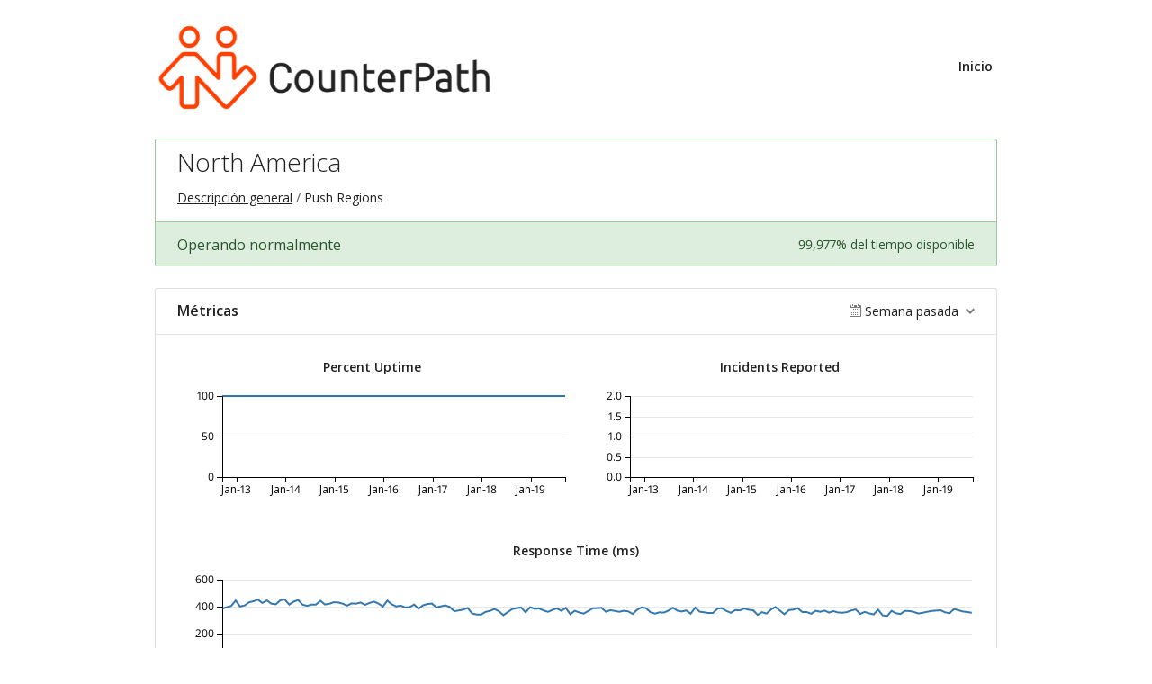

--- FILE ---
content_type: text/html; charset=utf-8
request_url: https://status.cloudprovisioning.com/components/6024472f386fb31a683d747e?locale=es-AR
body_size: 2782
content:
<!DOCTYPE html>
<html lang='es-AR'>
<head prefix=''>
<title>North America - Status Page - Hosted Stretto
</title>
<meta charset='utf-8'>
<meta content='Ver el estado operacional en tiempo real e histórico de Hosted Stretto.' name='description'>
<meta content='width=device-width, initial-scale=1' name='viewport'>
<link href='https://status.cloudprovisioning.com/components/6024472f386fb31a683d747e' hreflang='x-default' rel='alternate'>
<link href='https://hund-client-logos.s3.amazonaws.com/uploads/favicon-6022d1dd4a0ebd43699d9876-953ee76c-cb7e-4b4d-ac4f-26aee1a2fc37.png' rel='shortcut icon'>

<link rel="stylesheet" media="all" href="/assets/state/application-c32461c31baf4ad4253b0608a4b99d0152adc712ee96d6468b50ae4c87e1f64c.css" />

<style></style>

<script src="/assets/state/fonts-c49c381dcb888592a26998ca8320e863d9adbde552a07a1360544a83861b1f98.js"></script>
<meta name="csrf-param" content="authenticity_token" />
<meta name="csrf-token" content="LoDrqx7X/Hip8+H0BMrc233vZvutvPWSGacVLJ6cPJ3K9ZXZi/cJdruMNU9n3jNbTm/gKVbRCCv47ols102+ow==" />
</head>
<body class='font-features'>
<div class='container'>
<header role='banner'>
<div class='title'>
<a href='http://www.counterpath.com/'>
<img srcset="https://hund-client-logos.s3.amazonaws.com/uploads/regular_6022d1dd4a0ebd43699d9876-fe57033d-1e5a-47d7-b394-01fa69145f0b.png 1x, https://hund-client-logos.s3.amazonaws.com/uploads/6022d1dd4a0ebd43699d9876-fe57033d-1e5a-47d7-b394-01fa69145f0b.png 2x" alt="Hosted Stretto" width="400" height="100" src="https://hund-client-logos.s3.amazonaws.com/uploads/6022d1dd4a0ebd43699d9876-fe57033d-1e5a-47d7-b394-01fa69145f0b.png" />
</a>
</div>

<a id="toggle-nav-link" class="toggle-nav-link" role="button" aria-label="Menú abierto" aria-expanded="false" href="javascript:void(0)"><i aria-hidden='true' class='toggle-nav-icon'></i>
</a><nav class='header-nav' role='navigation'>
<a class="nav-link" href="/">Inicio</a>
</nav>
</header>


<section class='component operational' data-behavior='disable-ctts'>
<header class='inline'>
<h1>North America</h1>
<ol class='breadcrumbs'>
<li><a href="/">Descripción general</a></li>
<li>Push Regions</li>
</ol>

</header>
<aside class='operational state-bar inline' data-behavior='disable-ctts'>
<span class='status'>Operando normalmente</span>
<span class='meta'><span class='uptime' data-tooltip='30-días'>99,977% del tiempo disponible</span>
</span>
</aside>

</section>




<section class='metrics' data-behavior='metrics' data-category-i18n='{&quot;issue&quot;:&quot;Issue&quot;,&quot;issue_maintenance&quot;:&quot;Mantenimiento&quot;,&quot;issue_information&quot;:&quot;Información&quot;,&quot;degraded&quot;:&quot;Degraded&quot;,&quot;outage&quot;:&quot;Indisponible&quot;}' data-source='/metrics/data.json'>
<header data-behavior='disable-ctts'>
<h2>Métricas</h2>
<div class='metrics-range-selector' data-behavior='metrics-range-selector'>
<span>Semana pasada</span>
<ol>
<li><a id="past_day" href="#">Ayer</a></li>
<li><a id="past_week" class="active" href="#">Semana pasada</a></li>
<li><a id="past_month" href="#">El mes pasado</a></li>
</ol>
</div>
</header>
<div class='content'>
<ol class='metrics-wrapper' data-i18n-metric-lacking-data='Los datos aún no están disponibles para este período de tiempo.'>
<li class='metric' data-metric-options='{&quot;x_title&quot;:&quot;Tiempo&quot;,&quot;title&quot;:&quot;Percent Uptime&quot;,&quot;enabled&quot;:true,&quot;top_level_enabled&quot;:false}' name='percent_uptime@6024472f386fb31a683d747d'>
<div class='metric__title'>Percent Uptime</div>
<div class='metric__loading'>
<em>Cargando...</em>
<div class='spinner'>
<div class='bounce--1'></div>
<div class='bounce--2'></div>
<div class='bounce--3'></div>
</div>
</div>
</li>

<li class='metric' data-metric-options='{&quot;x_title&quot;:&quot;Tiempo&quot;,&quot;title&quot;:&quot;Incidents Reported&quot;,&quot;plot_type&quot;:&quot;bar&quot;,&quot;y_supremum&quot;:2.0,&quot;enabled&quot;:true,&quot;top_level_enabled&quot;:false}' name='incidents_reported@6024472f386fb31a683d747d'>
<div class='metric__title'>Incidents Reported</div>
<div class='metric__loading'>
<em>Cargando...</em>
<div class='spinner'>
<div class='bounce--1'></div>
<div class='bounce--2'></div>
<div class='bounce--3'></div>
</div>
</div>
</li>

<li class='metric metric--wide' data-metric-options='{&quot;x_title&quot;:&quot;Tiempo&quot;,&quot;title&quot;:&quot;Response Time (ms)&quot;,&quot;enabled&quot;:true,&quot;top_level_enabled&quot;:false}' name='res@6024472f386fb31a683d7481'>
<div class='metric__title'>Response Time (ms)</div>
<div class='metric__loading'>
<em>Cargando...</em>
<div class='spinner'>
<div class='bounce--1'></div>
<div class='bounce--2'></div>
<div class='bounce--3'></div>
</div>
</div>
</li>

</ol>
</div>
</section>

<section class='history limited' data-behavior='disable-ctts'>
<header class='inline'>
<h2>Historia reciente</h2>
</header>
<div class='events'>
<div class='streak'>¡No hay eventos para 14 días!</div>

<div class='outage severity-outage'>
<span class='title'>Outage</span>
<time datetime='2026-01-04T22:04:05Z' to_time='2026-01-04T22:14:08Z'>Jan  4, 2026 5:04 PM–5:14 PM EST</time>
<div class="context">Push Regions / <a href="/components/6024472f386fb31a683d747e">North America</a></div>
</div>
</div>
<div class='more'><a href="/components/6024472f386fb31a683d747e/history">Ver más</a></div>
</section>


<footer>
<div class='link-wrapper'>
<div class='attribution'><a href="https://hund.io/">Desarrollado por Hund.io</a></div>
<ul class='locale-select sf-menu sf-up'>
<li>
<a class='locale'>Español (Argentina)</a>
<ul class='locales'>
<li><a rel="alternate" hreflang="en" href="https://status.cloudprovisioning.com/components/6024472f386fb31a683d747e?locale=en">English</a></li>
<li><a rel="alternate" hreflang="da" href="https://status.cloudprovisioning.com/components/6024472f386fb31a683d747e?locale=da">Dansk</a></li>
<li><a rel="alternate" hreflang="de" href="https://status.cloudprovisioning.com/components/6024472f386fb31a683d747e?locale=de">Deutsch</a></li>
<li><a rel="alternate" hreflang="fr" href="https://status.cloudprovisioning.com/components/6024472f386fb31a683d747e?locale=fr">Français</a></li>
<li><a rel="alternate" hreflang="ja" href="https://status.cloudprovisioning.com/components/6024472f386fb31a683d747e?locale=ja">日本語</a></li>
<li><a rel="alternate" hreflang="nb" href="https://status.cloudprovisioning.com/components/6024472f386fb31a683d747e?locale=nb">Norsk (Bokmål)</a></li>
<li><a rel="alternate" hreflang="nl" href="https://status.cloudprovisioning.com/components/6024472f386fb31a683d747e?locale=nl">Nederlands</a></li>
<li><a rel="alternate" hreflang="pl" href="https://status.cloudprovisioning.com/components/6024472f386fb31a683d747e?locale=pl">Polski</a></li>
<li><a rel="alternate" hreflang="pt-BR" href="https://status.cloudprovisioning.com/components/6024472f386fb31a683d747e?locale=pt-BR">Português (Brasil)</a></li>
<li><a rel="alternate" hreflang="sv" href="https://status.cloudprovisioning.com/components/6024472f386fb31a683d747e?locale=sv">Svenska</a></li>
</ul>
</li>
</ul>
</div>
</footer>

<a href="https://support.counterpath.com/hc/about-our-hosted-stretto-status-page">About our Status Page</a>

</div>
<script>
  if (localStorage.getItem("logo_offset") !== null) { document.querySelectorAll(".header-nav")[0].style.top = localStorage.getItem("logo_offset") + "px"; }
</script>

<script>
  window.i18n || (window.i18n = {});
</script>
<script>
  window.TimestampableTimezone = "America/New_York";
  window.TimestampableFormats = {"default":"%a, %d de %b de %Y a las %H:%M:%S %Z","long":"%b %e, %Y %-l:%M %p %Z","short":"%d de %b a las %H:%M hrs","date":"%b %e, %Y","long_without_zone":"%b %e, %Y %-l:%M %p","range_from":"%b %e, %Y %-l:%M %p","range_to":"%-l:%M %p %Z"};
  window.TimestampableTranslations = {"distance_in_words":{"about_x_hours":{"one":"cerca de 1 hora","other":"cerca de %{count} horas"},"about_x_months":{"one":"cerca de 1 mes","other":"cerca de %{count} meses"},"about_x_years":{"one":"cerca de 1 año","other":"cerca de %{count} años"},"almost_x_years":{"one":"casi 1 año","other":"casi %{count} años"},"half_a_minute":"medio minuto","less_than_x_minutes":{"one":"menos de 1 minuto","other":"menos de %{count} minutos"},"less_than_x_seconds":{"one":"menos de 1 segundo","other":"menos de %{count} segundos"},"over_x_years":{"one":"más de 1 año","other":"más de %{count} años"},"x_days":{"one":"1 día","other":"%{count} días"},"x_minutes":{"one":"1 minuto","other":"%{count} minutos"},"x_months":{"one":"1 mes","other":"%{count} meses"},"x_years":{"one":"1 año","other":"%{count} años"},"x_seconds":{"one":"1 segundo","other":"%{count} segundos"}},"duration":"Duración %{duration}","past":"Hace %{time}"};
</script>
<script src="/assets/state/application-39bf1cb0395e2cab53a67d79375903b178e453514dcc822cfa73c0dbde0c5dfe.js"></script>
<script src="/assets/state/hund-ab8c1d4aba86cb54214732c70abc377d1a0b35030062ded9dd5491edb4d447c3.js"></script>
<!-- f4e01e92c7469feb2ebdf46f951a377c -->

</body>
</html>

